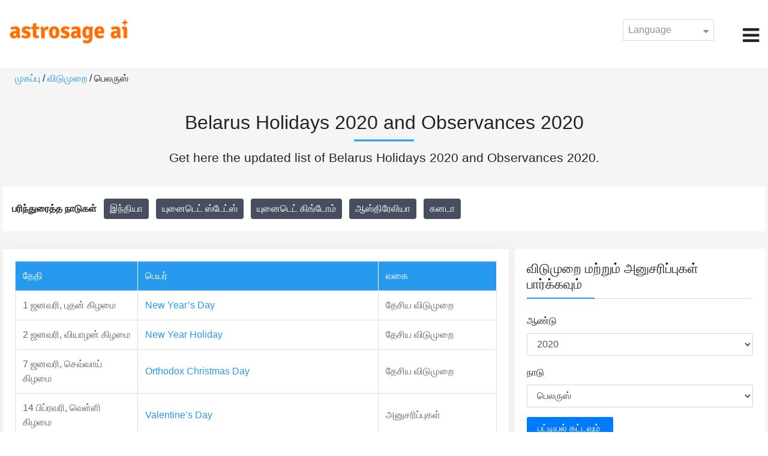

--- FILE ---
content_type: text/html;charset=UTF-8
request_url: https://time.astrosage.com/holidays/belarus?year=2020&language=ta
body_size: 6284
content:




<!DOCTYPE html>
<html>
<head>




<meta charset="utf-8">
<meta name="viewport" content="width=device-width, initial-scale=1">
<title>Belarus Holidays 2020 and Observances 2020</title>
<meta name="description" content="Belarus Holidays 2020 - Get the list of Belarus holidays, Belarus bank holidays, public holidays and observances in Belarus in the year 2020 here at Time.AstroSage.com." />
<meta name="keywords" content="Belarus Holidays, Belarus Holidays 2020, Belarus, Belarus Bank Holidays, Belarus Bank Holidays 2020,  Public Holidays in Belarus, Belarus Public Holidays 2020, Holidays and Observances in the Belarus, Belarus Celebrations" />
<link rel="canonical" href="https://time.astrosage.com/holidays/belarus?year=2020&language=ta"/>
<link rel="amphtml" href="https://time.astrosage.com/holidays/belarus?year=2020&view=amp&language=ta"/>
<link rel="icon" href="/favicon.ico?v=2" type="image/x-icon" />
<link rel="stylesheet" href="/css/bootstrap.min.css">
<link rel="stylesheet" href="https://cdnjs.cloudflare.com/ajax/libs/font-awesome/4.7.0/css/font-awesome.min.css">
<link type="text/css" rel="stylesheet" href="/css/jquery.autocomplete.css" />
<link rel="stylesheet" href="/css/clock.css">
<link rel="stylesheet" href="/css/app.css">
<link rel="stylesheet" href="/css/style.css">

<script type='text/javascript'	src='/js/jquery.min.js'></script>
</head>
<body>
	<header class="header">
		


<header class="header">  
	<div class="container-fluid">
            <div class="row">
            <div class="col-md-3 col-sm-2 col-3"> 
                  <div class="logo">
                  <a href="https://www.astrosage.com">
                     <img src="https://www.astrosage.com/images/logo-lg.png" alt="logo" />
                     </a>
                  </div>
               </div>
               <div class="col-md-9 col-sm-10 col-9"> 
               <div class="serch-test">
               
                  </div>
               <div class="lang-dwn">
                <div class="langset"><span class="p-r">Language <i class="fa fa-caret-down" aria-hidden="true"></i></span></div>
                <ul class="langdrp">
                 
                 
                 
                 
                 
                 
                 
                 
                 
                 
                 
                 
                    <li> <a href="/holidays/belarus?year=2020&language=en" title="English">English</a></li>
                  	<li> <a href="/holidays/belarus?year=2020&language=hi" title="हिंदी">हिंदी</a></li>
                  	<li> <a href="/holidays/belarus?year=2020&language=ta" title="Tamil">தமிழ்</a></li>
                  	<li> <a href="/holidays/belarus?year=2020&language=te" title="Telugu">తెలుగు</a></li>
                  	<li> <a href="/holidays/belarus?year=2020&language=ka" title="Kannada">ಕನ್ನಡ</a></li>
                  	<li> <a href="/holidays/belarus?year=2020&language=ml" title="Malayalam">മലയാളം</a></li>
                  	<li> <a href="/holidays/belarus?year=2020&language=gu" title="Gujarati">ગુજરાતી</a></li>
                  	<li> <a href="/holidays/belarus?year=2020&language=mr" title="Marathi">मराठी</a></li>
                  	<li> <a href="/holidays/belarus?year=2020&language=bn" title="Bengali">বাংলা</a></li>
                </ul>
                </div>
               <div class="menu-bar">
                  <div class="menu-icon"><i class="fa fa-bars" aria-hidden="true"></i></div>
                  <div class="menu-nav"> 
                  <ul> 
                  <div class="close-icon"> <i class="fa fa-times" aria-hidden="true"></i> </div>
                  <div class="fdg"> 
	                  <li> <a href="/?language=ta"> முகப்பு  </a></li>
					  <li> <a href="https://www.astrosage.com/2026/horoscope-2026.asp">Horoscope 2026</a></li>
                  	  <li> <a href="https://www.astrosage.com/2026/rashifal-2026.asp">Rashifal 2026</a></li>
	                  <li> <a href="/holidays?language=ta">விடுமுறை </a></li>
	                  <li> <a href="/calendar?language=ta">காலேண்டர் </a></li>
	                  <li> <a href="/calendar/monthly?language=ta">மாத காலெண்டர் </a></li>
                  </div>
                  <div class="fdg">
                  	<li> <a href="https://www.astrosage.com">AstroSage</a></li>
                  	<li> <a href="https://varta.astrosage.com/talk-to-astrologers">Talk to Astrologer</a></li>                 
                  	<li> <a href="https://panchang.astrosage.com/calendars/indiancalendar?date=2026&language=en">Calendar 2026</a></li>
                  </div>
                  </ul>
                  </div>
                  </div>
               </div>
               
            </div>
         </div>
</header>
  <script>
$(document).ready(function(){
  $(".langset").click(function(){
    $(".langdrp").slideToggle();
  });
});
</script>           
               
	</header>
	<div class="main">
		<div class="container-fluid">
			<ul class="breadcrum-time">
				<a href="/?language=ta">முகப்பு </a> /
				<a href="/holidays?year=2020&language=ta">விடுமுறை </a> / பெலருஸ் 
			</ul>
			<div class="main-heading-h1 text-center">
				<h1>Belarus Holidays 2020 and Observances 2020</h1>
			</div>
			<div class="h1 text-center">
			<p>Get here the updated list of Belarus Holidays 2020 and Observances 2020.</p>
			</div>
		</div>
		<section class="country-listing">
			<div class="container-fluid">
				<div class="row fist">
					<div class="col-sm-8">
						<div class="sug-cuntry">
							<b> பரிந்துரைத்த நாடுகள்  </b> &nbsp; 
							<a href="/holidays/india?year=2020&language=ta"> இந்தியா  </a> 
							<a href="/holidays/us?year=2020&language=ta"> யுனைடெட்  ஸ்டேட்ஸ்  </a> 
							<a href="/holidays/uk?year=2020&language=ta"> யுனைடெட் கிங்டோம்  </a> 
							<a href="/holidays/australia?year=2020&language=ta"> ஆஸ்திரேலியா  </a> 
							<a href="/holidays/canada?year=2020&language=ta"> கனடா  </a>
						</div>
					</div>
					<!-- <div class="col-sm-4">
                    <div class="search-box">
                        <form action="">
                            <input type="text" class="form-control" placeholder="Search.." name="search">
                            <button type="submit"><i class="fa fa-search"></i></button>
                        </form>
                    </div>
                </div> -->
				</div>
			</div>
		</section>
		<section class="blogs-section">
			<div class="container-fluid">

				<div class="row">
					<div class="col-sm-8 chk-pad status-appy">

						<!-- <div class="international-holidays mb-10">
						<div class="row">
							<div class="col-sm-8">
                                <div class="row checking-pomits">
                                    <div class="col-sm-3"> <label for="fullmonth"> Showing </label> </div>
                                    <div class="col-sm-9">
                                        <select id="fullmonth" class="form-control">
                                            <option>India</option>
                                            <option>Australia</option>
                                            <option>Canada</option>
                                            <option>United Kingdom</option>
                                            <option>United States</option>
                                        </select>
                                    </div>

                                    </div>
                                </div>
							<div class="col-sm-4">
								<div class="row rig-sl">
									<div class="col-sm-3 t-r">
										<label for="for" class="t-r"> For: </label>
									</div>
									<div class="col-sm-9">
										<select class="form-control" id="year"
											onmousedown="this.value='';"
											onchange="jsFunction(this.value);">
											<option value="">Select Year</option>
											
												<option value="2019">2019</option>
											
												<option value="2020">2020</option>
											
												<option value="2021">2021</option>
											
												<option value="2022">2022</option>
											
												<option value="2023">2023</option>
											
												<option value="2024">2024</option>
											
												<option value="2025">2025</option>
											
										</select>
									</div>
								</div>
							</div> 

						</div>
					</div> -->
						<!-- <div class="jumpto">
						<span> <b> Jump To:</b></span> <a href="#A">A</a> | <a href="#B">B</a>
						| <a href="#C">C</a> | <a href="#D">D</a> | <a href="#E">E</a> | <a
							href="#F">F</a> | <a href="#G">G</a> | <a href="#H">H</a> | <a
							href="#I">I</a> | <a href="#J">J</a> | <a href="#K">K</a> | <a
							href="#L">L</a> | <a href="#M">M</a> | <a href="#N">N</a> | <a
							href="#O">O</a> | <a href="#P">P</a> | <a href="#Q">Q</a> | <a
							href="#R">R</a> | <a href="#S">S</a> | <a href="#T">T</a> | <a
							href="#U">U</a> | <a href="#V">V</a> | <a href="#W">W</a> | <a
							href="#Y">Y</a> | <a href="#Z">Z</a>
					</div> -->

						<div class="international-holidays">
							
								<div class="table-responsive table-blog">
									<table class="table table-bordered">
										<thead>
											<tr>
												<th>தேதி </th>
												<th>பெயர் </th>
												<th>வகை </th>
											</tr>
										</thead>
										<tbody>
											
												<tr>
													<td>1
														ஜனவரி,
														புதன் கிழமை</td>
													<td><a
														href="/holidays/belarus/new-year-day?year=2020&language=ta">New Year’s Day</a></td>
													<td>தேசிய விடுமுறை</td>
												</tr>
											
												<tr>
													<td>2
														ஜனவரி,
														வியாழன் கிழமை</td>
													<td><a
														href="/holidays/belarus/new-year-holiday?year=2020&language=ta">New Year Holiday</a></td>
													<td>தேசிய விடுமுறை</td>
												</tr>
											
												<tr>
													<td>7
														ஜனவரி,
														செவ்வாய் கிழமை</td>
													<td><a
														href="/holidays/belarus/orthodox-christmas-day?year=2020&language=ta">Orthodox Christmas Day</a></td>
													<td>தேசிய விடுமுறை</td>
												</tr>
											
												<tr>
													<td>14
														பிப்ரவரி,
														வெள்ளி கிழமை</td>
													<td><a
														href="/holidays/belarus/valentine-day?year=2020&language=ta">Valentine’s Day</a></td>
													<td>அனுசரிப்புகள் </td>
												</tr>
											
												<tr>
													<td>23
														பிப்ரவரி,
														ஞாயிற்று கிழமை</td>
													<td><a
														href="/holidays/belarus/defender-fatherland-day?year=2020&language=ta">Defender of the Fatherland Day</a></td>
													<td>அனுசரிப்புகள் </td>
												</tr>
											
												<tr>
													<td>8
														மார்ச்,
														ஞாயிற்று கிழமை</td>
													<td><a
														href="/holidays/belarus/women-day?year=2020&language=ta">Women’s Day</a></td>
													<td>தேசிய விடுமுறை</td>
												</tr>
											
												<tr>
													<td>15
														மார்ச்,
														ஞாயிற்று கிழமை</td>
													<td><a
														href="/holidays/belarus/constitution-day?year=2020&language=ta">Constitution Day</a></td>
													<td>தேசிய விடுமுறை</td>
												</tr>
											
												<tr>
													<td>2
														ஏப்ரல்,
														வியாழன் கிழமை</td>
													<td><a
														href="/holidays/belarus/union-day?year=2020&language=ta">Union Day of Belarus and Russia</a></td>
													<td>தேசிய விடுமுறை</td>
												</tr>
											
												<tr>
													<td>12
														ஏப்ரல்,
														ஞாயிற்று கிழமை</td>
													<td><a
														href="/holidays/belarus/catholic-easter-sunday?year=2020&language=ta">Catholic Easter Sunday</a></td>
													<td>அனுசரிப்புகள் </td>
												</tr>
											
												<tr>
													<td>19
														ஏப்ரல்,
														ஞாயிற்று கிழமை</td>
													<td><a
														href="/holidays/belarus/orthodox-easter-sunday?year=2020&language=ta">Orthodox Easter Sunday</a></td>
													<td>அனுசரிப்புகள், வைதீகமான </td>
												</tr>
											
												<tr>
													<td>26
														ஏப்ரல்,
														ஞாயிற்று கிழமை</td>
													<td><a
														href="/holidays/belarus/chernobyl-tragedy-remembrance-day?year=2020&language=ta">Day of Remembrance of the Chernobyl Tragedy</a></td>
													<td>அனுசரிப்புகள் </td>
												</tr>
											
												<tr>
													<td>1
														மே,
														வெள்ளி கிழமை</td>
													<td><a
														href="/holidays/belarus/labour-day?year=2020&language=ta">Labour Day</a></td>
													<td>தேசிய விடுமுறை</td>
												</tr>
											
												<tr>
													<td>9
														மே,
														சனி கிழமை</td>
													<td><a
														href="/holidays/belarus/victory-day?year=2020&language=ta">Victory Day</a></td>
													<td>தேசிய விடுமுறை</td>
												</tr>
											
												<tr>
													<td>22
														ஜூன்,
														திங்கள்  கிழமை</td>
													<td><a
														href="/holidays/belarus/great-patriotic-war-victims-day?year=2020&language=ta">Remembrance Day of Victims of the Great Patriotic War</a></td>
													<td>அனுசரிப்புகள் </td>
												</tr>
											
												<tr>
													<td>3
														ஜூலை,
														வெள்ளி கிழமை</td>
													<td><a
														href="/holidays/belarus/independence-day?year=2020&language=ta">Independence Day of the Republic of Belarus</a></td>
													<td>தேசிய விடுமுறை</td>
												</tr>
											
												<tr>
													<td>6
														ஜூலை,
														திங்கள்  கிழமை</td>
													<td><a
														href="/holidays/belarus/kupalle?year=2020&language=ta">Kupalle Day </a></td>
													<td>அனுசரிப்புகள் </td>
												</tr>
											
												<tr>
													<td>2
														நவம்பர்,
														திங்கள்  கிழமை</td>
													<td><a
														href="/holidays/belarus/remembrance-day?year=2020&language=ta">Remembrance Day</a></td>
													<td>அனுசரிப்புகள் </td>
												</tr>
											
												<tr>
													<td>7
														நவம்பர்,
														சனி கிழமை</td>
													<td><a
														href="/holidays/belarus/revolution-day?year=2020&language=ta">October Revolution Day</a></td>
													<td>தேசிய விடுமுறை</td>
												</tr>
											
												<tr>
													<td>25
														டிசம்பர்,
														வெள்ளி கிழமை</td>
													<td><a
														href="/holidays/belarus/catholic-christmas-day?year=2020&language=ta">Catholic Christmas Day</a></td>
													<td>தேசிய விடுமுறை</td>
												</tr>
											
										</tbody>
									</table>
								</div>
								<div class="sh-pgii">
                                <ul class="pagination justify-content-center">
	                                
	                                    <li class="page-item"><a class="page-link" href="/holidays/belarus?year=2019&language=ta">முந்தைய </a></li>
	                                    <li class="page-item"><a class="page-link" href="/holidays/belarus?year=2019&language=ta">2019</a></li>
	                                
	                                    
	                                <li class="page-item active"><a class="page-link" href="javascript:void(0);">2020</a></li>
	                                  
	                               	  
	                                	<li class="page-item"><a class="page-link" href="/holidays/belarus?year=2021&language=ta">2021</a></li>
	                                    <li class="page-item"><a class="page-link" href="/holidays/belarus?year=2021&language=ta">அடுத்த </a></li>
	                               	
                                </ul>
                            </div>
								<!-- <div class="row mt-20">
                                <div class="col-sm-6"> <a href="" class="cal-1"> <i class="fa fa-calendar-check-o" aria-hidden="true"></i>    Show holidays on a calendar </a> </div>
                                <div class="col-sm-6"> <a href="" class="cal-2"> <i class="fa fa-print" aria-hidden="true"></i> Print holidays to PDF </a> </div>

                            </div> -->
                            
							
						</div>
					</div>
					<div class="col-sm-4 chk-pad-l">
						<div class="blog-right-section">
							<h2>விடுமுறை மற்றும் அனுசரிப்புகள் பார்க்கவும் </h2>
							<div class="form-group">
								<label for="year"> ஆண்டு  </label> <select class="form-control"
									id="yearSelect">
									<option value="">ஆண்டு தேர்வு செய் </option>
									
										<option value="2019" id="2019">2019</option>
									
										<option value="2020" id="2020">2020</option>
									
										<option value="2021" id="2021">2021</option>
									
										<option value="2022" id="2022">2022</option>
									
										<option value="2023" id="2023">2023</option>
									
										<option value="2024" id="2024">2024</option>
									
										<option value="2025" id="2025">2025</option>
									
								</select>
							</div>
							<!-- <form class="form-horizontal" action="/"> -->
							<!-- <div class="form-group radio-btn1">
					<input type="radio" id="fullyear" name="radio" checked /> <label
						for="fullyear"> Full Year : </label> <input type="year"
						class="form-control" id="year" placeholder="2020">
				</div> -->
							<!-- <div class="form-group radio-btn1">
					<input type="radio" id="fullmonth" name="radio" checked /> <label
						for="fullmonth"> Month : </label> <select class="form-control"
						id="sel1">
						<option>jan</option>
						<option>Feb</option>
						<option>3</option>
						<option>4</option>
					</select>
				</div> -->
							<div class="form-group">
								<label for="country"> நாடு  </label> <select
									class="form-control" id="countrySelect">
									<option value="">நாடு தேர்வு செய் </option>
									
										<option value="afghanistan"
											id="afghanistan">ஆப்கானிஸ்தான் </option>
									
										<option value="albania"
											id="albania">அல்பேனியா </option>
									
										<option value="algeria"
											id="algeria">அல்கெரிய </option>
									
										<option value="american-samoa"
											id="american-samoa">அமெரிக்கா சமோவா </option>
									
										<option value="andorra"
											id="andorra">அண்டோரா </option>
									
										<option value="angola"
											id="angola">அங்கோலா </option>
									
										<option value="anguilla"
											id="anguilla">அங்கியுலா </option>
									
										<option value="antigua-and-barbuda"
											id="antigua-and-barbuda">ஆன்டிகுவா மற்றும் பார்புடா </option>
									
										<option value="argentina"
											id="argentina">அர்ஜென்டினா </option>
									
										<option value="armenia"
											id="armenia">ஆர்மீனியா </option>
									
										<option value="aruba"
											id="aruba">அரூப </option>
									
										<option value="australia"
											id="australia">ஆஸ்திரேலியா </option>
									
										<option value="austria"
											id="austria">ஆஸ்திரியா </option>
									
										<option value="azerbaijan"
											id="azerbaijan">அஜர்பைஜான் </option>
									
										<option value="bahrain"
											id="bahrain">பஹ்ரைன் </option>
									
										<option value="bangladesh"
											id="bangladesh">பங்களாதேஷ் </option>
									
										<option value="barbados"
											id="barbados">பார்படாஸ் </option>
									
										<option value="belarus"
											id="belarus">பெலருஸ் </option>
									
										<option value="belgium"
											id="belgium">பெல்ஜியம் </option>
									
										<option value="belize"
											id="belize">பெலிஸி </option>
									
										<option value="benin"
											id="benin">பெனின் </option>
									
										<option value="bermuda"
											id="bermuda">பெர்முடா </option>
									
										<option value="bolivia"
											id="bolivia">பொலிவியா </option>
									
										<option value="bosnia-and-herzegovina"
											id="bosnia-and-herzegovina">போஸானியா மற்றும் ஹெரஸிகோவின </option>
									
										<option value="brazil"
											id="brazil">பிரேசில் </option>
									
										<option value="cambodia"
											id="cambodia">கம்போடியா </option>
									
										<option value="cameroon"
											id="cameroon">கேமெரூன் </option>
									
										<option value="canada"
											id="canada">கனடா </option>
									
										<option value="cape-verde"
											id="cape-verde">கேப் வெர்டே </option>
									
										<option value="denmark"
											id="denmark">டென்மார்க் </option>
									
										<option value="egypt"
											id="egypt">எகிப்து </option>
									
										<option value="finland"
											id="finland">பின்லேண்ட் </option>
									
										<option value="germany"
											id="germany">ஜெர்மனி </option>
									
										<option value="ghana"
											id="ghana">கானா </option>
									
										<option value="greece"
											id="greece">கிரீஸ் </option>
									
										<option value="hong-kong"
											id="hong-kong">ஹொங்கோங் </option>
									
										<option value="india"
											id="india">இந்தியா </option>
									
										<option value="indonesia"
											id="indonesia">இந்தோனேஷியா </option>
									
										<option value="ireland"
											id="ireland">ஐர்லேண்ட் </option>
									
										<option value="israel"
											id="israel">இஸ்ரேல் </option>
									
										<option value="kuwait"
											id="kuwait">குவைத் </option>
									
										<option value="lebanon"
											id="lebanon">லெபனான் </option>
									
										<option value="malaysia"
											id="malaysia">மலேஷியா </option>
									
										<option value="mexico"
											id="mexico">மெக்ஸிகோ </option>
									
										<option value="nigeria"
											id="nigeria">நைஜீரியா </option>
									
										<option value="pakistan"
											id="pakistan">பாகிஸ்தான் </option>
									
										<option value="poland"
											id="poland">போலந்து </option>
									
										<option value="portugal"
											id="portugal">போர்ச்சுகல் </option>
									
										<option value="romania"
											id="romania">ரோமானிய </option>
									
										<option value="russia"
											id="russia">ரஷ்யா </option>
									
										<option value="singapore"
											id="singapore">சிங்கப்பூர் </option>
									
										<option value="south-africa"
											id="south-africa">தென் ஆப்பிரிக்கா </option>
									
										<option value="south-korea"
											id="south-korea">தென் கொரியா </option>
									
										<option value="sweden"
											id="sweden">ஸ்வீடன் </option>
									
										<option value="thailand"
											id="thailand">தாய்லாந்து </option>
									
										<option value="turkey"
											id="turkey">துருக்கி </option>
									
										<option value="united-arab-emirates"
											id="united-arab-emirates">யுனைடெட் அரப் எமிரேட்ஸ் </option>
									
										<option value="uk"
											id="uk">யுனைடெட் கிங்டோம் </option>
									
										<option value="us"
											id="us">யுனைடெட்  ஸ்டேட்ஸ் </option>
									
										<option value="vietnam"
											id="vietnam">வியட்நாம் </option>
									
								</select>
							</div>
							<!-- </form> -->
							<div class="sug-cuntry">
								<button id="btn" class="btn-time">&nbsp;பட்டியல் கட்டவும் &nbsp;</button>
							</div>
						</div>
						<!-- <div class="blog-right-section">
                        <h2> Other Calendars</h2>
                        <ul class="quicklinked">
                            <li>
                                <a href=""> Calendar for 2020 </a>
                            </li>
                            <li>
                                <a href=""> Calendar Generator </a>  – Create a calendar for any year.
                            </li>
                            <li>
                                <a href=""> Printable Calendar (PDF) </a> – Calendars especially made for printing </a>
                            </li>
                        </ul>
                    </div> -->
						<!-- <div class="blog-right-section">
                        <h2> Other Calendars</h2>
                        <ul class="quicklinked">
                            <li>
                                <a href=""> Moon Phase Calendar </a>  – Calculate moon phases for any year.
                            </li>
                            <li>
                                <a href=""> Duration Between Two Dates </a>  – Calculates number of days.
                            </li>
                            <li>
                                <a href=""> Date Calculator  </a> – Add or subtract days, months, years </a>
                            </li>
                            <li>
                                <a href=""> Countdown to New Year </a>
                            </li>
                        </ul>
                    </div> -->

					</div>
				</div>
			</div>
		</section>
	</div>
	
<footer class="footer bg-white">
	<div class="container-fluid">
		<div class="row">
			<div class="col-sm-12 text-center">
				<a href="https://www.astrosage.com/about-us.asp">எங்களை பற்றி அறிக </a>	 | 	
				<a href="https://www.astrosage.com/contactUs.asp">தொடர்பு கொள்ளவும் </a>	| 	
				<a href="https://www.astrosage.com/terms-conditions.asp">விதிமுறைகள் மற்றும் நிபந்தனைகள்</a> | 			
				<a href="https://www.astrosage.com/privacy-policy.asp">தனியுரிமைக் கொள்கை</a> 
			</div>
		</div>
		<div class="row margin-t">
		<div class="col-sm-12 text-center">
			All copyrights reserved © <script>document.write(new Date().getFullYear());</script> AstroSage.com
		</div>
		
	</div>
	</div>
</footer>
	<script type='text/javascript' src='/js/bootstrap.min.js'></script>
<script type='text/javascript' src='/js/jquery.autocomplete.js'></script>
<script type='text/javascript' src='/js/custom.js'></script>
<script type='text/javascript' src='/js/timemaster.js'></script>
<!-- Google tag (gtag.js) -->
<!-- Google tag (gtag.js) -->
<script async src="https://www.googletagmanager.com/gtag/js?id=G-85F0YCQCT4"></script>
<script>
  window.dataLayer = window.dataLayer || [];
  function gtag(){dataLayer.push(arguments);}
  gtag('js', new Date());

  gtag('config', 'G-85F0YCQCT4');
</script>
<!-- Google tag (2 gtag.js) -->
<script async src="https://www.googletagmanager.com/gtag/js?id=UA-245702-1"></script>
<script>
    window.dataLayer = window.dataLayer || [];
    function gtag() { dataLayer.push(arguments); }
    gtag('js', new Date());

    gtag('config', 'UA-245702-1');
</script>

	<script>
		$(document).ready(
				function() {
					$(".show-more").click(function() {
						$(".show-move-onlcik").show();
						$(".show-more").hide();
					});

					var year = '2020';
					var country = 'belarus';
					$("#yearSelect").change(function() {
						year = $("#yearSelect").val();
					});

					$("#countrySelect").change(function() {
						country = $("#countrySelect").val();
					});

					$("#btn").click(
							function() {
								if (year === "") {
									alert("please select year");
								} else if (country === "") {
									alert("please select country");
								} else {
									window.location.href = "/holidays/"
											+ country + "?year=" + year+"&language=ta";
								}
							});
					$("#" + year).attr("selected", true);
					$("#" + country).attr("selected", true);
				});
	</script>
<script defer src="https://static.cloudflareinsights.com/beacon.min.js/vcd15cbe7772f49c399c6a5babf22c1241717689176015" integrity="sha512-ZpsOmlRQV6y907TI0dKBHq9Md29nnaEIPlkf84rnaERnq6zvWvPUqr2ft8M1aS28oN72PdrCzSjY4U6VaAw1EQ==" data-cf-beacon='{"version":"2024.11.0","token":"11b52c72f99c40a6888c6faf52ab6e6a","r":1,"server_timing":{"name":{"cfCacheStatus":true,"cfEdge":true,"cfExtPri":true,"cfL4":true,"cfOrigin":true,"cfSpeedBrain":true},"location_startswith":null}}' crossorigin="anonymous"></script>
</body>
</html>
